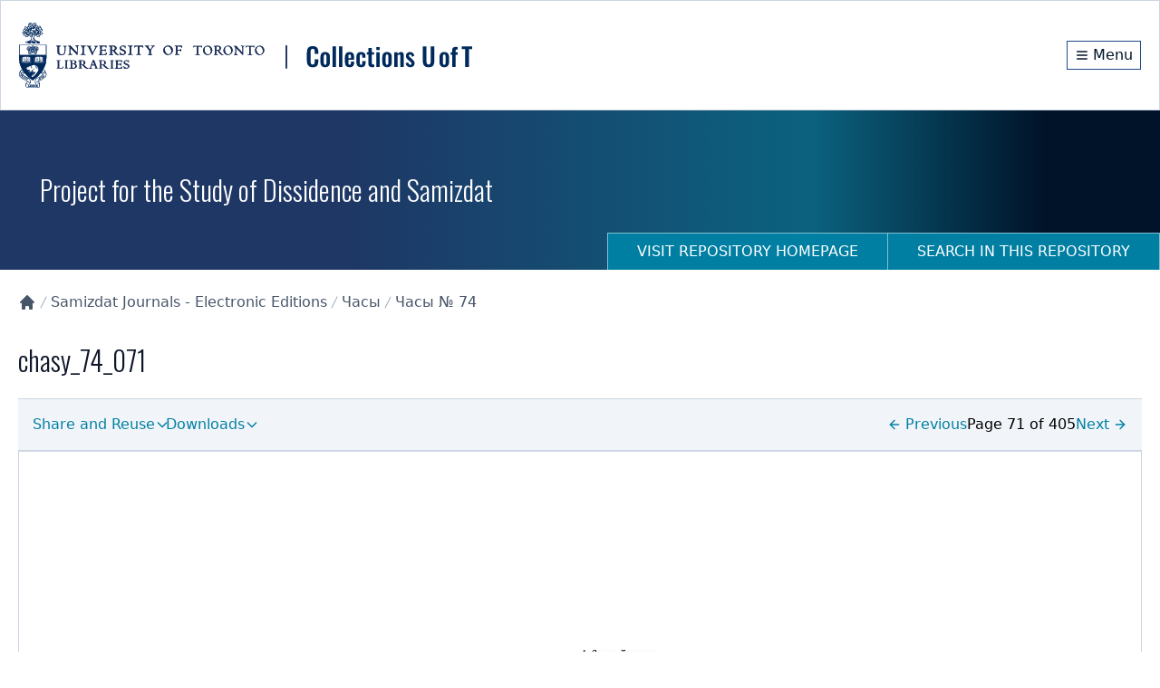

--- FILE ---
content_type: text/html; charset=utf-8
request_url: https://collections.library.utoronto.ca/view/samizdat%3Achasy_74_071
body_size: 9836
content:
<!DOCTYPE html><html lang="en" class="scroll-smooth"><head><meta charSet="utf-8"/><meta name="viewport" content="width=device-width, initial-scale=1"/><link rel="preload" as="image" href="/logo.svg" fetchPriority="high"/><link rel="stylesheet" href="/_next/static/css/b88c4a344b63c5ab.css" data-precedence="next"/><link rel="preload" as="script" fetchPriority="low" href="/_next/static/chunks/webpack-3fd8b8c4cffb5a9c.js"/><script src="/_next/static/chunks/fd9d1056-78c4d26cb2ba87cc.js" async=""></script><script src="/_next/static/chunks/2117-5591c0a719f5f202.js" async=""></script><script src="/_next/static/chunks/main-app-31c7029f623b0a9f.js" async=""></script><script src="/_next/static/chunks/app/view/%5Bpid%5D/error-d7646633fafe2143.js" async=""></script><script src="/_next/static/chunks/0e762574-f560cd1813f99766.js" async=""></script><script src="/_next/static/chunks/66ec4792-6f1be6d8f71c9a2f.js" async=""></script><script src="/_next/static/chunks/ee560e2c-b1a79d1a609a5da8.js" async=""></script><script src="/_next/static/chunks/fca4dd8b-927e5ca738b2ef4b.js" async=""></script><script src="/_next/static/chunks/5e22fd23-a4fbf0f72aabb054.js" async=""></script><script src="/_next/static/chunks/7648-912df05ec44ad799.js" async=""></script><script src="/_next/static/chunks/8295-a66994a818b3c76f.js" async=""></script><script src="/_next/static/chunks/9126-afd08ac1b9d640f0.js" async=""></script><script src="/_next/static/chunks/8003-28594fbfb4489a54.js" async=""></script><script src="/_next/static/chunks/8662-33fc1b23067f4399.js" async=""></script><script src="/_next/static/chunks/app/layout-d71636679ab862cd.js" async=""></script><script src="/_next/static/chunks/app/error-01e1ca76d72d4ba6.js" async=""></script><script src="/_next/static/chunks/c16f53c3-a34253f95b4b9e4a.js" async=""></script><script src="/_next/static/chunks/3d47b92a-4a6cb3bc54bac42e.js" async=""></script><script src="/_next/static/chunks/329-bb7cc2b8ff7ed4c7.js" async=""></script><script src="/_next/static/chunks/3547-61e0cbf55f9d142f.js" async=""></script><script src="/_next/static/chunks/7224-45dc96dd99296463.js" async=""></script><script src="/_next/static/chunks/8916-276b7ce64ea544f3.js" async=""></script><script src="/_next/static/chunks/app/view/%5Bpid%5D/page-29588487a985941c.js" async=""></script><script src="/_next/static/chunks/app/loading-4642deded1fa9ea4.js" async=""></script><link rel="preload" href="https://www.googletagmanager.com/gtag/js?id=G-9LB3HETPJ4" as="script"/><title>chasy_74_071 | Collections U of T</title><meta name="description" content="Digital image, manuscripts, journal and papers collections developed at the University of Toronto."/><meta name="citation_type" content="Dataset"/><meta name="citation_title" content="chasy_74_071"/><meta name="citation_public_url" content="https://collections.library.utoronto.ca/view/samizdat:chasy_74_071"/><meta name="citation_identifier" content="samizdat:chasy_74_071"/><meta name="citation_technical_report_institution" content="Collections U of T"/><link rel="icon" href="/favicon.ico" type="image/x-icon" sizes="16x16"/><link rel="icon" href="/favicon.ico"/><meta name="next-size-adjust"/><script src="/_next/static/chunks/polyfills-42372ed130431b0a.js" noModule=""></script></head><body class="__variable_10f679 __variable_f493cb text-base"><a href="#maincontent" id="skip-nav" class="sr-only focus:not-sr-only">Skip to main content</a><div class="flex min-h-screen flex-col"><!--$--><div class="border-b-1 z-10 w-full border border-gray-300 bg-white shadow-sm"><div class="py-6"><div class="container mx-auto px-5 flex flex-col items-center justify-between md:flex-row"><div class="md:max-w-[80%]"><img alt="University of Toronto logo" fetchPriority="high" width="500" height="116" decoding="async" data-nimg="1" class="block cursor-pointer" style="color:transparent" src="/logo.svg"/></div><div class="flex flex-row items-center"><div class="flex h-8 items-center justify-center"><a class="m-0 flex h-full items-center justify-center border border-primary-800 px-2 py-1 text-primary-950 hover:bg-primary-950 hover:text-white" aria-label="Menu" href="#"><svg stroke="currentColor" fill="none" stroke-width="2" viewBox="0 0 24 24" aria-hidden="true" class="mr-1 h-4 w-4 flex-shrink-0" height="1em" width="1em" xmlns="http://www.w3.org/2000/svg"><path stroke-linecap="round" stroke-linejoin="round" d="M4 6h16M4 12h16M4 18h16"></path></svg><span class="hidden align-middle sm:inline">Menu</span></a></div></div></div></div></div><!--/$--><div class="min-h-20 flex-grow overflow-auto"><!--$--><!--$--><div class="flex h-44 w-full flex-col md:flex md:justify-between  "><div class="container mx-auto px-5 flex h-full flex-col px-0"><div class="flex h-[70vh] flex-col items-center justify-center"><span style="display:inherit"><span style="background-color:#94a3b8;width:4px;height:35px;margin:2px;border-radius:2px;display:inline-block;animation:react-spinners-ScaleLoader-scale 1s 0.1s infinite cubic-bezier(0.2, 0.68, 0.18, 1.08);animation-fill-mode:both"></span><span style="background-color:#94a3b8;width:4px;height:35px;margin:2px;border-radius:2px;display:inline-block;animation:react-spinners-ScaleLoader-scale 1s 0.2s infinite cubic-bezier(0.2, 0.68, 0.18, 1.08);animation-fill-mode:both"></span><span style="background-color:#94a3b8;width:4px;height:35px;margin:2px;border-radius:2px;display:inline-block;animation:react-spinners-ScaleLoader-scale 1s 0.30000000000000004s infinite cubic-bezier(0.2, 0.68, 0.18, 1.08);animation-fill-mode:both"></span><span style="background-color:#94a3b8;width:4px;height:35px;margin:2px;border-radius:2px;display:inline-block;animation:react-spinners-ScaleLoader-scale 1s 0.4s infinite cubic-bezier(0.2, 0.68, 0.18, 1.08);animation-fill-mode:both"></span><span style="background-color:#94a3b8;width:4px;height:35px;margin:2px;border-radius:2px;display:inline-block;animation:react-spinners-ScaleLoader-scale 1s 0.5s infinite cubic-bezier(0.2, 0.68, 0.18, 1.08);animation-fill-mode:both"></span></span></div></div></div><!--/$--><main id="maincontent" class="container mx-auto h-full px-5 pb-20 undefined"><!--$--><div class="text py-6 lg:flex lg:justify-between"><div class="items-centers flex-grow lg:flex lg:flex-row"><nav class="" aria-label="Breadcrumb"><ol role="list"><li class="inline-block"><a class="text-gray-600 hover:text-gray-900" href="/"><svg stroke="currentColor" fill="currentColor" stroke-width="0" viewBox="0 0 20 20" aria-hidden="true" class="h-5 w-5 flex-shrink-0" height="1em" width="1em" xmlns="http://www.w3.org/2000/svg"><path d="M10.707 2.293a1 1 0 00-1.414 0l-7 7a1 1 0 001.414 1.414L4 10.414V17a1 1 0 001 1h2a1 1 0 001-1v-2a1 1 0 011-1h2a1 1 0 011 1v2a1 1 0 001 1h2a1 1 0 001-1v-6.586l.293.293a1 1 0 001.414-1.414l-7-7z"></path></svg><span class="sr-only">Collections U of T Homepage</span></a></li><li class="inline-block"><div class="flex items-center"><svg class="h-5 w-4 flex-shrink-0 text-gray-400" fill="currentColor" viewBox="0 0 20 20" aria-hidden="true"><path d="M5.555 17.776l8-16 .894.448-8 16-.894-.448z"></path></svg><a href="/view/samizdat:root" class="text-gray-600 hover:text-gray-900">Samizdat Journals - Electronic Editions</a></div></li><li class="inline-block"><div class="flex items-center"><svg class="h-5 w-4 flex-shrink-0 text-gray-400" fill="currentColor" viewBox="0 0 20 20" aria-hidden="true"><path d="M5.555 17.776l8-16 .894.448-8 16-.894-.448z"></path></svg><a href="/view/samizdat:chasy" class="text-gray-600 hover:text-gray-900">Часы</a></div></li><li class="inline-block"><div class="flex items-center"><svg class="h-5 w-4 flex-shrink-0 text-gray-400" fill="currentColor" viewBox="0 0 20 20" aria-hidden="true"><path d="M5.555 17.776l8-16 .894.448-8 16-.894-.448z"></path></svg><a href="/view/samizdat:chasy_74" class="text-gray-600 hover:text-gray-900">Часы № 74</a></div></li></ol></nav></div></div><!--/$--><div class="flex gap-4"><h2 class="h1">chasy_74_071</h2></div><div class="flex flex-col"><div class="lg:hidden"><label for="tabs" class="sr-only">Select a menu</label><div class="flex gap-2 py-1"></div></div><div><nav class="hidden flex-col border-b border-t bg-gray-100 px-4 lg:flex lg:flex-row lg:justify-between" aria-label="Tabs"><div class="flex grow flex-row items-center gap-4"></div><div class="w-92"><div class="flex h-full w-full items-center gap-4 py-2"><div class="flex items-center justify-center"><a class="block h-full justify-center" aria-label="Go to previous page" href="/view/samizdat:chasy_74_070"><svg stroke="currentColor" fill="none" stroke-width="2" viewBox="0 0 24 24" stroke-linecap="round" stroke-linejoin="round" class="mr-1 inline-block" height="1em" width="1em" xmlns="http://www.w3.org/2000/svg"><line x1="19" y1="12" x2="5" y2="12"></line><polyline points="12 19 5 12 12 5"></polyline></svg>Previous</a></div><div class="flex items-center justify-center">Page 71 of 405</div><div class="flex items-center justify-center"><a class="block text-center" aria-label="Go to next page" href="/view/samizdat:chasy_74_072">Next<svg stroke="currentColor" fill="none" stroke-width="2" viewBox="0 0 24 24" stroke-linecap="round" stroke-linejoin="round" class="ml-1 inline-block" height="1em" width="1em" xmlns="http://www.w3.org/2000/svg"><line x1="5" y1="12" x2="19" y2="12"></line><polyline points="12 5 19 12 12 19"></polyline></svg></a></div></div></div></nav></div><div class="z-10 bg-white "><div class="z-50 m-auto mb-5 flex h-[50vh] w-full justify-center border transition-all duration-500 ease-in-out lg:h-[600px] "><iframe class="z-10 h-full max-h-full w-full max-w-full" title="Image Viewer" src="/viewer/openseadragon/index.html?id=https://iiif.library.utoronto.ca/image/v2/samizdat:chasy_74_071&amp;width=1496&amp;height=2244"></iframe></div></div><section id="rights" class="py-6"><h2>Rights Information</h2><div>For rights and reproduction information please contact<!-- --> <a href="mailto:digitalinitiatives@library.utoronto.ca" aria-label="Send an email to inquire about rights and reproduction information" title="Send email">digitalinitiatives@library.utoronto.ca</a></div></section></div></main><!--/$--></div><footer class="bg-primary-950 text-white"><div class="container mx-auto px-5 undefined"><div class="w-full py-8 md:flex md:justify-between"><div><span>© <!-- -->2026<!-- --> <a class="text-white hover:text-accent-200 hover:underline" href="/">Collections U of T</a>. All Rights Reserved.</span><span class="pl-2 text-gray-400">(v<!-- -->1.6.6<!-- -->)</span><div class="mt-6"><a href="https://library.utoronto.ca/"><img alt="University of Toronto Libraries" loading="lazy" width="320" height="72" decoding="async" data-nimg="1" style="color:transparent" srcSet="/_next/image?url=%2F_next%2Fstatic%2Fmedia%2Futl-logo-white.27d74dcf.png&amp;w=384&amp;q=75 1x, /_next/image?url=%2F_next%2Fstatic%2Fmedia%2Futl-logo-white.27d74dcf.png&amp;w=640&amp;q=75 2x" src="/_next/image?url=%2F_next%2Fstatic%2Fmedia%2Futl-logo-white.27d74dcf.png&amp;w=640&amp;q=75"/></a></div></div><div class="relative"><div class="mt-6 flex flex-row items-center gap-10 sm:mt-0"><ul class="flex flex-wrap items-center"><li><a class="text-white hover:text-accent-200 hover:underline" href="https://library.utoronto.ca/use/service/online-accessibility-and-university-toronto-libraries">Web Accessibility</a></li><li class="pl-3"><a href="#" class="cursor-pointer text-white hover:text-accent-200 hover:underline">Contact Us</a></li></ul></div></div></div></div></footer><div class="fixed bottom-4 right-4"><button class="hidden" aria-label="Scroll to top" role="button"><svg stroke="currentColor" fill="currentColor" stroke-width="0" viewBox="0 0 16 16" class="h-5 w-5 flex-shrink-0" height="1em" width="1em" xmlns="http://www.w3.org/2000/svg"><path fill-rule="evenodd" d="M8 15a.5.5 0 0 0 .5-.5V2.707l3.146 3.147a.5.5 0 0 0 .708-.708l-4-4a.5.5 0 0 0-.708 0l-4 4a.5.5 0 1 0 .708.708L7.5 2.707V14.5a.5.5 0 0 0 .5.5z"></path></svg></button></div></div><script src="/_next/static/chunks/webpack-3fd8b8c4cffb5a9c.js" async=""></script><script>(self.__next_f=self.__next_f||[]).push([0]);self.__next_f.push([2,null])</script><script>self.__next_f.push([1,"1:HL[\"/_next/static/media/20fa9e43c8ae3a51-s.p.woff2\",\"font\",{\"crossOrigin\":\"\",\"type\":\"font/woff2\"}]\n2:HL[\"/_next/static/media/c4a2ca76cbcd952a-s.p.woff2\",\"font\",{\"crossOrigin\":\"\",\"type\":\"font/woff2\"}]\n3:HL[\"/_next/static/css/b88c4a344b63c5ab.css\",\"style\"]\n"])</script><script>self.__next_f.push([1,"4:I[2846,[],\"\"]\n7:I[4707,[],\"\"]\n9:I[6259,[\"7893\",\"static/chunks/app/view/%5Bpid%5D/error-d7646633fafe2143.js\"],\"default\"]\na:I[6423,[],\"\"]\nb:I[9386,[\"1779\",\"static/chunks/0e762574-f560cd1813f99766.js\",\"8422\",\"static/chunks/66ec4792-6f1be6d8f71c9a2f.js\",\"9956\",\"static/chunks/ee560e2c-b1a79d1a609a5da8.js\",\"2376\",\"static/chunks/fca4dd8b-927e5ca738b2ef4b.js\",\"5452\",\"static/chunks/5e22fd23-a4fbf0f72aabb054.js\",\"7648\",\"static/chunks/7648-912df05ec44ad799.js\",\"8295\",\"static/chunks/8295-a66994a818b3c76f.js\",\"9126\",\"static/chunks/9126-afd08ac1b9d640f0.js\",\"8003\",\"static/chunks/8003-28594fbfb4489a54.js\",\"8662\",\"static/chunks/8662-33fc1b23067f4399.js\",\"3185\",\"static/chunks/app/layout-d71636679ab862cd.js\"],\"default\"]\nc:I[7042,[\"1779\",\"static/chunks/0e762574-f560cd1813f99766.js\",\"8422\",\"static/chunks/66ec4792-6f1be6d8f71c9a2f.js\",\"9956\",\"static/chunks/ee560e2c-b1a79d1a609a5da8.js\",\"2376\",\"static/chunks/fca4dd8b-927e5ca738b2ef4b.js\",\"5452\",\"static/chunks/5e22fd23-a4fbf0f72aabb054.js\",\"7648\",\"static/chunks/7648-912df05ec44ad799.js\",\"8295\",\"static/chunks/8295-a66994a818b3c76f.js\",\"9126\",\"static/chunks/9126-afd08ac1b9d640f0.js\",\"8003\",\"static/chunks/8003-28594fbfb4489a54.js\",\"8662\",\"static/chunks/8662-33fc1b23067f4399.js\",\"3185\",\"static/chunks/app/layout-d71636679ab862cd.js\"],\"default\"]\nd:I[3632,[\"1779\",\"static/chunks/0e762574-f560cd1813f99766.js\",\"8422\",\"static/chunks/66ec4792-6f1be6d8f71c9a2f.js\",\"9956\",\"static/chunks/ee560e2c-b1a79d1a609a5da8.js\",\"2376\",\"static/chunks/fca4dd8b-927e5ca738b2ef4b.js\",\"5452\",\"static/chunks/5e22fd23-a4fbf0f72aabb054.js\",\"7648\",\"static/chunks/7648-912df05ec44ad799.js\",\"8295\",\"static/chunks/8295-a66994a818b3c76f.js\",\"9126\",\"static/chunks/9126-afd08ac1b9d640f0.js\",\"8003\",\"static/chunks/8003-28594fbfb4489a54.js\",\"8662\",\"static/chunks/8662-33fc1b23067f4399.js\",\"3185\",\"static/chunks/app/layout-d71636679ab862cd.js\"],\"default\"]\ne:I[9769,[\"1779\",\"static/chunks/0e762574-f560cd1813f99766.js\",\"8422\",\"static/chunks/66ec4792-6f1be6d8f71c9a2f.js\",\"9956\",\"static/chunks/ee560e2c-b1a79d1a609a5da8.js\",\"2376\",\"static/c"])</script><script>self.__next_f.push([1,"hunks/fca4dd8b-927e5ca738b2ef4b.js\",\"5452\",\"static/chunks/5e22fd23-a4fbf0f72aabb054.js\",\"7648\",\"static/chunks/7648-912df05ec44ad799.js\",\"8295\",\"static/chunks/8295-a66994a818b3c76f.js\",\"9126\",\"static/chunks/9126-afd08ac1b9d640f0.js\",\"8003\",\"static/chunks/8003-28594fbfb4489a54.js\",\"8662\",\"static/chunks/8662-33fc1b23067f4399.js\",\"3185\",\"static/chunks/app/layout-d71636679ab862cd.js\"],\"default\"]\nf:\"$Sreact.suspense\"\n10:I[5102,[\"1779\",\"static/chunks/0e762574-f560cd1813f99766.js\",\"8422\",\"static/chunks/66ec4792-6f1be6d8f71c9a2f.js\",\"9956\",\"static/chunks/ee560e2c-b1a79d1a609a5da8.js\",\"2376\",\"static/chunks/fca4dd8b-927e5ca738b2ef4b.js\",\"5452\",\"static/chunks/5e22fd23-a4fbf0f72aabb054.js\",\"7648\",\"static/chunks/7648-912df05ec44ad799.js\",\"8295\",\"static/chunks/8295-a66994a818b3c76f.js\",\"9126\",\"static/chunks/9126-afd08ac1b9d640f0.js\",\"8003\",\"static/chunks/8003-28594fbfb4489a54.js\",\"8662\",\"static/chunks/8662-33fc1b23067f4399.js\",\"3185\",\"static/chunks/app/layout-d71636679ab862cd.js\"],\"default\"]\n11:I[3914,[\"1779\",\"static/chunks/0e762574-f560cd1813f99766.js\",\"8422\",\"static/chunks/66ec4792-6f1be6d8f71c9a2f.js\",\"9956\",\"static/chunks/ee560e2c-b1a79d1a609a5da8.js\",\"2376\",\"static/chunks/fca4dd8b-927e5ca738b2ef4b.js\",\"5452\",\"static/chunks/5e22fd23-a4fbf0f72aabb054.js\",\"7648\",\"static/chunks/7648-912df05ec44ad799.js\",\"8295\",\"static/chunks/8295-a66994a818b3c76f.js\",\"9126\",\"static/chunks/9126-afd08ac1b9d640f0.js\",\"8003\",\"static/chunks/8003-28594fbfb4489a54.js\",\"8662\",\"static/chunks/8662-33fc1b23067f4399.js\",\"3185\",\"static/chunks/app/layout-d71636679ab862cd.js\"],\"default\"]\n12:I[2003,[\"1779\",\"static/chunks/0e762574-f560cd1813f99766.js\",\"8422\",\"static/chunks/66ec4792-6f1be6d8f71c9a2f.js\",\"9956\",\"static/chunks/ee560e2c-b1a79d1a609a5da8.js\",\"2376\",\"static/chunks/fca4dd8b-927e5ca738b2ef4b.js\",\"5452\",\"static/chunks/5e22fd23-a4fbf0f72aabb054.js\",\"7648\",\"static/chunks/7648-912df05ec44ad799.js\",\"8295\",\"static/chunks/8295-a66994a818b3c76f.js\",\"9126\",\"static/chunks/9126-afd08ac1b9d640f0.js\",\"8003\",\"static/chunks/8003-28594fbfb4489a54.js\",\"8662\",\"static/c"])</script><script>self.__next_f.push([1,"hunks/8662-33fc1b23067f4399.js\",\"3185\",\"static/chunks/app/layout-d71636679ab862cd.js\"],\"NavigationHistoryProvider\"]\n13:I[1251,[\"1779\",\"static/chunks/0e762574-f560cd1813f99766.js\",\"8422\",\"static/chunks/66ec4792-6f1be6d8f71c9a2f.js\",\"9956\",\"static/chunks/ee560e2c-b1a79d1a609a5da8.js\",\"2376\",\"static/chunks/fca4dd8b-927e5ca738b2ef4b.js\",\"5452\",\"static/chunks/5e22fd23-a4fbf0f72aabb054.js\",\"7648\",\"static/chunks/7648-912df05ec44ad799.js\",\"8295\",\"static/chunks/8295-a66994a818b3c76f.js\",\"9126\",\"static/chunks/9126-afd08ac1b9d640f0.js\",\"8003\",\"static/chunks/8003-28594fbfb4489a54.js\",\"8662\",\"static/chunks/8662-33fc1b23067f4399.js\",\"3185\",\"static/chunks/app/layout-d71636679ab862cd.js\"],\"default\"]\n14:I[376,[\"7601\",\"static/chunks/app/error-01e1ca76d72d4ba6.js\"],\"default\"]\n15:I[1684,[\"1779\",\"static/chunks/0e762574-f560cd1813f99766.js\",\"8422\",\"static/chunks/66ec4792-6f1be6d8f71c9a2f.js\",\"9956\",\"static/chunks/ee560e2c-b1a79d1a609a5da8.js\",\"5501\",\"static/chunks/c16f53c3-a34253f95b4b9e4a.js\",\"614\",\"static/chunks/3d47b92a-4a6cb3bc54bac42e.js\",\"7648\",\"static/chunks/7648-912df05ec44ad799.js\",\"8295\",\"static/chunks/8295-a66994a818b3c76f.js\",\"329\",\"static/chunks/329-bb7cc2b8ff7ed4c7.js\",\"3547\",\"static/chunks/3547-61e0cbf55f9d142f.js\",\"8003\",\"static/chunks/8003-28594fbfb4489a54.js\",\"7224\",\"static/chunks/7224-45dc96dd99296463.js\",\"8916\",\"static/chunks/8916-276b7ce64ea544f3.js\",\"732\",\"static/chunks/app/view/%5Bpid%5D/page-29588487a985941c.js\"],\"default\"]\n16:I[8443,[\"1779\",\"static/chunks/0e762574-f560cd1813f99766.js\",\"8422\",\"static/chunks/66ec4792-6f1be6d8f71c9a2f.js\",\"9956\",\"static/chunks/ee560e2c-b1a79d1a609a5da8.js\",\"5501\",\"static/chunks/c16f53c3-a34253f95b4b9e4a.js\",\"614\",\"static/chunks/3d47b92a-4a6cb3bc54bac42e.js\",\"7648\",\"static/chunks/7648-912df05ec44ad799.js\",\"8295\",\"static/chunks/8295-a66994a818b3c76f.js\",\"329\",\"static/chunks/329-bb7cc2b8ff7ed4c7.js\",\"3547\",\"static/chunks/3547-61e0cbf55f9d142f.js\",\"8003\",\"static/chunks/8003-28594fbfb4489a54.js\",\"7224\",\"static/chunks/7224-45dc96dd99296463.js\",\"8916\",\"static/chunks/8916-276b7ce64ea544f"])</script><script>self.__next_f.push([1,"3.js\",\"732\",\"static/chunks/app/view/%5Bpid%5D/page-29588487a985941c.js\"],\"default\"]\n17:I[9704,[\"1779\",\"static/chunks/0e762574-f560cd1813f99766.js\",\"8422\",\"static/chunks/66ec4792-6f1be6d8f71c9a2f.js\",\"9956\",\"static/chunks/ee560e2c-b1a79d1a609a5da8.js\",\"2376\",\"static/chunks/fca4dd8b-927e5ca738b2ef4b.js\",\"5452\",\"static/chunks/5e22fd23-a4fbf0f72aabb054.js\",\"7648\",\"static/chunks/7648-912df05ec44ad799.js\",\"8295\",\"static/chunks/8295-a66994a818b3c76f.js\",\"9126\",\"static/chunks/9126-afd08ac1b9d640f0.js\",\"8003\",\"static/chunks/8003-28594fbfb4489a54.js\",\"8662\",\"static/chunks/8662-33fc1b23067f4399.js\",\"3185\",\"static/chunks/app/layout-d71636679ab862cd.js\"],\"default\"]\n18:I[6527,[\"1779\",\"static/chunks/0e762574-f560cd1813f99766.js\",\"8422\",\"static/chunks/66ec4792-6f1be6d8f71c9a2f.js\",\"9956\",\"static/chunks/ee560e2c-b1a79d1a609a5da8.js\",\"2376\",\"static/chunks/fca4dd8b-927e5ca738b2ef4b.js\",\"5452\",\"static/chunks/5e22fd23-a4fbf0f72aabb054.js\",\"7648\",\"static/chunks/7648-912df05ec44ad799.js\",\"8295\",\"static/chunks/8295-a66994a818b3c76f.js\",\"9126\",\"static/chunks/9126-afd08ac1b9d640f0.js\",\"8003\",\"static/chunks/8003-28594fbfb4489a54.js\",\"8662\",\"static/chunks/8662-33fc1b23067f4399.js\",\"3185\",\"static/chunks/app/layout-d71636679ab862cd.js\"],\"default\"]\n19:I[8003,[\"1779\",\"static/chunks/0e762574-f560cd1813f99766.js\",\"8422\",\"static/chunks/66ec4792-6f1be6d8f71c9a2f.js\",\"9956\",\"static/chunks/ee560e2c-b1a79d1a609a5da8.js\",\"5501\",\"static/chunks/c16f53c3-a34253f95b4b9e4a.js\",\"614\",\"static/chunks/3d47b92a-4a6cb3bc54bac42e.js\",\"7648\",\"static/chunks/7648-912df05ec44ad799.js\",\"8295\",\"static/chunks/8295-a66994a818b3c76f.js\",\"329\",\"static/chunks/329-bb7cc2b8ff7ed4c7.js\",\"3547\",\"static/chunks/3547-61e0cbf55f9d142f.js\",\"8003\",\"static/chunks/8003-28594fbfb4489a54.js\",\"7224\",\"static/chunks/7224-45dc96dd99296463.js\",\"8916\",\"static/chunks/8916-276b7ce64ea544f3.js\",\"732\",\"static/chunks/app/view/%5Bpid%5D/page-29588487a985941c.js\"],\"\"]\n1a:I[4067,[\"8555\",\"static/chunks/app/loading-4642deded1fa9ea4.js\"],\"default\"]\n1c:I[1060,[],\"\"]\n8:[\"pid\",\"samizdat%3Achasy_74_071\",\"d\"]\n"])</script><script>self.__next_f.push([1,"1d:[]\n"])</script><script>self.__next_f.push([1,"0:[\"$\",\"$L4\",null,{\"buildId\":\"tRHXQRM0-BK0H_aGm6IGX\",\"assetPrefix\":\"\",\"urlParts\":[\"\",\"view\",\"samizdat%3Achasy_74_071\"],\"initialTree\":[\"\",{\"children\":[\"view\",{\"children\":[[\"pid\",\"samizdat%3Achasy_74_071\",\"d\"],{\"children\":[\"__PAGE__\",{}]}]}]},\"$undefined\",\"$undefined\",true],\"initialSeedData\":[\"\",{\"children\":[\"view\",{\"children\":[[\"pid\",\"samizdat%3Achasy_74_071\",\"d\"],{\"children\":[\"__PAGE__\",{},[[\"$L5\",\"$L6\",null],null],null]},[[null,[\"$\",\"$L7\",null,{\"parallelRouterKey\":\"children\",\"segmentPath\":[\"children\",\"view\",\"children\",\"$8\",\"children\"],\"error\":\"$9\",\"errorStyles\":[],\"errorScripts\":[],\"template\":[\"$\",\"$La\",null,{}],\"templateStyles\":\"$undefined\",\"templateScripts\":\"$undefined\",\"notFound\":\"$undefined\",\"notFoundStyles\":\"$undefined\"}]],null],null]},[null,[\"$\",\"$L7\",null,{\"parallelRouterKey\":\"children\",\"segmentPath\":[\"children\",\"view\",\"children\"],\"error\":\"$undefined\",\"errorStyles\":\"$undefined\",\"errorScripts\":\"$undefined\",\"template\":[\"$\",\"$La\",null,{}],\"templateStyles\":\"$undefined\",\"templateScripts\":\"$undefined\",\"notFound\":\"$undefined\",\"notFoundStyles\":\"$undefined\"}]],null]},[[[[\"$\",\"link\",\"0\",{\"rel\":\"stylesheet\",\"href\":\"/_next/static/css/b88c4a344b63c5ab.css\",\"precedence\":\"next\",\"crossOrigin\":\"$undefined\"}]],[\"$\",\"html\",null,{\"lang\":\"en\",\"className\":\"scroll-smooth\",\"children\":[[\"$\",\"body\",null,{\"className\":\"__variable_10f679 __variable_f493cb text-base\",\"children\":[[\"$\",\"a\",null,{\"href\":\"#maincontent\",\"id\":\"skip-nav\",\"className\":\"sr-only focus:not-sr-only\",\"children\":\"Skip to main content\"}],[\"$\",\"$Lb\",null,{\"children\":[[\"$\",\"$Lc\",null,{}],[\"$\",\"$Ld\",null,{}],[\"$\",\"$Le\",null,{}],[\"$\",\"$f\",null,{\"children\":[\"$\",\"$L10\",null,{}]}],[\"$\",\"$L11\",null,{}]]}],[\"$\",\"div\",null,{\"className\":\"flex min-h-screen flex-col\",\"children\":[[\"$\",\"$f\",null,{\"children\":[\"$\",\"$L12\",null,{\"children\":[\"$\",\"$L13\",null,{}]}]}],[\"$\",\"div\",null,{\"className\":\"min-h-20 flex-grow overflow-auto\",\"children\":[\"$\",\"$L7\",null,{\"parallelRouterKey\":\"children\",\"segmentPath\":[\"children\"],\"error\":\"$14\",\"errorStyles\":[],\"errorScripts\":[],\"template\":[\"$\",\"$La\",null,{}],\"templateStyles\":\"$undefined\",\"templateScripts\":\"$undefined\",\"notFound\":[\"$\",\"main\",null,{\"id\":\"maincontent\",\"className\":\"container mx-auto h-full px-5 pb-20 undefined\",\"children\":[\"$\",\"div\",null,{\"className\":\"mt-10 flex h-full w-full content-center\",\"children\":[\"$\",\"div\",null,{\"className\":\"m-auto\",\"children\":[[\"$\",\"$L15\",null,{\"title\":\"Page Not Found!\",\"element\":\"h1\"}],[\"$\",\"p\",null,{\"className\":\"mb-10 text-gray-500\",\"children\":\"The requested page cannot be located. Please check out our homepage for more information and resources.\"}],[\"$\",\"$L16\",null,{\"label\":\"Return to Homepage\",\"href\":\"/\",\"className\":\"mt-10\"}]]}]}]}],\"notFoundStyles\":[]}]}],[\"$\",\"$L17\",null,{}],[\"$\",\"$L18\",null,{}]]}]]}],[[\"$\",\"$L19\",null,{\"src\":\"https://www.googletagmanager.com/gtag/js?id=G-9LB3HETPJ4\",\"strategy\":\"afterInteractive\"}],[\"$\",\"$L19\",null,{\"id\":\"google-analytics\",\"strategy\":\"afterInteractive\",\"children\":\"\\n              window.dataLayer = window.dataLayer || [];\\n              function gtag(){window.dataLayer.push(arguments);}\\n              gtag('js', new Date());\\n              gtag('config', 'G-9LB3HETPJ4');\\n            \"}]]]}]],null],[[\"$\",\"div\",null,{\"className\":\"flex h-full w-full flex-col content-center items-center\",\"children\":[\"$\",\"$L1a\",null,{}]}],[],[]]],\"couldBeIntercepted\":false,\"initialHead\":[null,\"$L1b\"],\"globalErrorComponent\":\"$1c\",\"missingSlots\":\"$W1d\"}]\n"])</script><script>self.__next_f.push([1,"1e:I[2038,[\"1779\",\"static/chunks/0e762574-f560cd1813f99766.js\",\"8422\",\"static/chunks/66ec4792-6f1be6d8f71c9a2f.js\",\"9956\",\"static/chunks/ee560e2c-b1a79d1a609a5da8.js\",\"5501\",\"static/chunks/c16f53c3-a34253f95b4b9e4a.js\",\"614\",\"static/chunks/3d47b92a-4a6cb3bc54bac42e.js\",\"7648\",\"static/chunks/7648-912df05ec44ad799.js\",\"8295\",\"static/chunks/8295-a66994a818b3c76f.js\",\"329\",\"static/chunks/329-bb7cc2b8ff7ed4c7.js\",\"3547\",\"static/chunks/3547-61e0cbf55f9d142f.js\",\"8003\",\"static/chunks/8003-28594fbfb4489a54.js\",\"7224\",\"static/chunks/7224-45dc96dd99296463.js\",\"8916\",\"static/chunks/8916-276b7ce64ea544f3.js\",\"732\",\"static/chunks/app/view/%5Bpid%5D/page-29588487a985941c.js\"],\"default\"]\n20:I[1921,[\"1779\",\"static/chunks/0e762574-f560cd1813f99766.js\",\"8422\",\"static/chunks/66ec4792-6f1be6d8f71c9a2f.js\",\"9956\",\"static/chunks/ee560e2c-b1a79d1a609a5da8.js\",\"5501\",\"static/chunks/c16f53c3-a34253f95b4b9e4a.js\",\"614\",\"static/chunks/3d47b92a-4a6cb3bc54bac42e.js\",\"7648\",\"static/chunks/7648-912df05ec44ad799.js\",\"8295\",\"static/chunks/8295-a66994a818b3c76f.js\",\"329\",\"static/chunks/329-bb7cc2b8ff7ed4c7.js\",\"3547\",\"static/chunks/3547-61e0cbf55f9d142f.js\",\"8003\",\"static/chunks/8003-28594fbfb4489a54.js\",\"7224\",\"static/chunks/7224-45dc96dd99296463.js\",\"8916\",\"static/chunks/8916-276b7ce64ea544f3.js\",\"732\",\"static/chunks/app/view/%5Bpid%5D/page-29588487a985941c.js\"],\"default\"]\n6:[[\"$\",\"$L19\",null,{\"id\":\"json-ld\",\"type\":\"application/ld+json\",\"dangerouslySetInnerHTML\":{\"__html\":\"{\\\"@context\\\":\\\"https://schema.org\\\",\\\"@type\\\":\\\"CreativeWork\\\",\\\"name\\\":\\\"Collections U of T\\\"}\"}}],[\"$\",\"$f\",null,{\"fallback\":[\"$\",\"div\",null,{\"className\":\"h-24 lg:h-44\",\"children\":\"Loading...\"}],\"children\":[\"$\",\"$L1e\",null,{\"label\":\"Project for the Study of Dissidence and Samizdat\",\"id\":\"samizdat\",\"searchPath\":\"/search/samizdat\"}]}],[\"$\",\"main\",null,{\"id\":\"maincontent\",\"className\":\"container mx-auto h-full px-5 pb-20 undefined\",\"children\":[[\"$\",\"$f\",null,{\"fallback\":[\"$\",\"div\",null,{\"className\":\"py-6 text-sm text-gray-500\",\"children\":\"Loading...\"}],\"children\":\"$L1f\"}],[\"$\""])</script><script>self.__next_f.push([1,",\"div\",null,{\"className\":\"flex gap-4\",\"children\":[\"$\",\"h2\",null,{\"className\":\"h1\",\"children\":\"chasy_74_071\"}]}],null,[\"$\",\"$L20\",null,{\"data\":{\"pid\":\"samizdat:chasy_74_071\",\"type\":\"PAGE\",\"title\":[{\"lang\":\"none\",\"title\":[\"chasy_74_071\"]}],\"metadataDisplay\":{\"pid\":\"samizdat:chasy_74_071\",\"type\":null,\"metadata\":[{\"label\":\"Title\",\"value\":[{\"lang\":\"none\",\"value\":[\"chasy_74_071\"]}]}],\"membersLength\":0},\"files\":{\"tn\":{\"fileId\":\"483203fd-fdd6-4db9-8ceb-949ebac77518\",\"format\":\"image/jpeg\",\"fileName\":\"TN.jpg\",\"size\":10520,\"width\":133,\"height\":200},\"jp2\":{\"fileId\":\"95a752e9-b925-4610-9e32-fb7ee70bab4e\",\"format\":\"image/jp2\",\"fileName\":\"JP2.jp2\",\"size\":11356,\"width\":1496,\"height\":2244},\"jpg\":{\"fileId\":\"48c479d2-1313-4957-870e-518aa9a8c2f3\",\"format\":\"image/jpeg\",\"fileName\":\"JPG.jpg\",\"size\":12891,\"width\":533,\"height\":800}},\"breadcrumbs\":[{\"name\":\"Samizdat Journals - Electronic Editions\",\"href\":\"/view/samizdat:root\",\"current\":false},{\"name\":\"Часы\",\"href\":\"/view/samizdat:chasy\",\"current\":false},{\"name\":\"Часы № 74\",\"href\":\"/view/samizdat:chasy_74\",\"current\":false}],\"memberOf\":[\"samizdat:chasy_74\"],\"text\":null,\"pagination\":{\"previous\":\"samizdat:chasy_74_070\",\"next\":\"samizdat:chasy_74_072\",\"currentIndex\":70,\"pageCount\":405},\"contentBlock\":null,\"repositories\":[\"SAMIZDAT\"]}}],null]}]]\n"])</script><script>self.__next_f.push([1,"21:I[2972,[\"1779\",\"static/chunks/0e762574-f560cd1813f99766.js\",\"8422\",\"static/chunks/66ec4792-6f1be6d8f71c9a2f.js\",\"9956\",\"static/chunks/ee560e2c-b1a79d1a609a5da8.js\",\"5501\",\"static/chunks/c16f53c3-a34253f95b4b9e4a.js\",\"614\",\"static/chunks/3d47b92a-4a6cb3bc54bac42e.js\",\"7648\",\"static/chunks/7648-912df05ec44ad799.js\",\"8295\",\"static/chunks/8295-a66994a818b3c76f.js\",\"329\",\"static/chunks/329-bb7cc2b8ff7ed4c7.js\",\"3547\",\"static/chunks/3547-61e0cbf55f9d142f.js\",\"8003\",\"static/chunks/8003-28594fbfb4489a54.js\",\"7224\",\"static/chunks/7224-45dc96dd99296463.js\",\"8916\",\"static/chunks/8916-276b7ce64ea544f3.js\",\"732\",\"static/chunks/app/view/%5Bpid%5D/page-29588487a985941c.js\"],\"\"]\n"])</script><script>self.__next_f.push([1,"1f:[\"$\",\"div\",null,{\"className\":\"text py-6 lg:flex lg:justify-between\",\"children\":[\"$\",\"div\",null,{\"className\":\"items-centers flex-grow lg:flex lg:flex-row\",\"children\":[\"$\",\"nav\",null,{\"className\":\"\",\"aria-label\":\"Breadcrumb\",\"children\":[\"$\",\"ol\",null,{\"role\":\"list\",\"children\":[[\"$\",\"li\",\"homelink\",{\"className\":\"inline-block\",\"children\":[\"$\",\"$L21\",null,{\"href\":\"/\",\"className\":\"text-gray-600 hover:text-gray-900\",\"children\":[[\"$\",\"svg\",null,{\"stroke\":\"currentColor\",\"fill\":\"currentColor\",\"strokeWidth\":\"0\",\"viewBox\":\"0 0 20 20\",\"aria-hidden\":\"true\",\"className\":\"h-5 w-5 flex-shrink-0\",\"children\":[\"$undefined\",[[\"$\",\"path\",\"0\",{\"d\":\"M10.707 2.293a1 1 0 00-1.414 0l-7 7a1 1 0 001.414 1.414L4 10.414V17a1 1 0 001 1h2a1 1 0 001-1v-2a1 1 0 011-1h2a1 1 0 011 1v2a1 1 0 001 1h2a1 1 0 001-1v-6.586l.293.293a1 1 0 001.414-1.414l-7-7z\",\"children\":[]}]]],\"style\":{\"color\":\"$undefined\"},\"height\":\"1em\",\"width\":\"1em\",\"xmlns\":\"http://www.w3.org/2000/svg\"}],[\"$\",\"span\",null,{\"className\":\"sr-only\",\"children\":\"Collections U of T Homepage\"}]]}]}],[[\"$\",\"li\",\"/view/samizdat:root\",{\"className\":\"inline-block\",\"children\":[\"$\",\"div\",\"/view/samizdat:root\",{\"className\":\"flex items-center\",\"children\":[[\"$\",\"svg\",null,{\"className\":\"h-5 w-4 flex-shrink-0 text-gray-400\",\"fill\":\"currentColor\",\"viewBox\":\"0 0 20 20\",\"aria-hidden\":\"true\",\"children\":[\"$\",\"path\",null,{\"d\":\"M5.555 17.776l8-16 .894.448-8 16-.894-.448z\"}]}],[\"$\",\"a\",null,{\"href\":\"/view/samizdat:root\",\"className\":\"text-gray-600 hover:text-gray-900\",\"aria-current\":\"$undefined\",\"children\":\"Samizdat Journals - Electronic Editions\"}]]}]}],[\"$\",\"li\",\"/view/samizdat:chasy\",{\"className\":\"inline-block\",\"children\":[\"$\",\"div\",\"/view/samizdat:chasy\",{\"className\":\"flex items-center\",\"children\":[[\"$\",\"svg\",null,{\"className\":\"h-5 w-4 flex-shrink-0 text-gray-400\",\"fill\":\"currentColor\",\"viewBox\":\"0 0 20 20\",\"aria-hidden\":\"true\",\"children\":[\"$\",\"path\",null,{\"d\":\"M5.555 17.776l8-16 .894.448-8 16-.894-.448z\"}]}],[\"$\",\"a\",null,{\"href\":\"/view/samizdat:chasy\",\"className\":\"text-gray-600 hover:text-gray-900\",\"aria-current\":\"$undefined\",\"children\":\"Часы\"}]]}]}],[\"$\",\"li\",\"/view/samizdat:chasy_74\",{\"className\":\"inline-block\",\"children\":[\"$\",\"div\",\"/view/samizdat:chasy_74\",{\"className\":\"flex items-center\",\"children\":[[\"$\",\"svg\",null,{\"className\":\"h-5 w-4 flex-shrink-0 text-gray-400\",\"fill\":\"currentColor\",\"viewBox\":\"0 0 20 20\",\"aria-hidden\":\"true\",\"children\":[\"$\",\"path\",null,{\"d\":\"M5.555 17.776l8-16 .894.448-8 16-.894-.448z\"}]}],[\"$\",\"a\",null,{\"href\":\"/view/samizdat:chasy_74\",\"className\":\"text-gray-600 hover:text-gray-900\",\"aria-current\":\"$undefined\",\"children\":\"Часы № 74\"}]]}]}]]]}]}]}]}]\n"])</script><script>self.__next_f.push([1,"1b:[[\"$\",\"meta\",\"0\",{\"name\":\"viewport\",\"content\":\"width=device-width, initial-scale=1\"}],[\"$\",\"meta\",\"1\",{\"charSet\":\"utf-8\"}],[\"$\",\"title\",\"2\",{\"children\":\"chasy_74_071 | Collections U of T\"}],[\"$\",\"meta\",\"3\",{\"name\":\"description\",\"content\":\"Digital image, manuscripts, journal and papers collections developed at the University of Toronto.\"}],[\"$\",\"meta\",\"4\",{\"name\":\"citation_type\",\"content\":\"Dataset\"}],[\"$\",\"meta\",\"5\",{\"name\":\"citation_title\",\"content\":\"chasy_74_071\"}],[\"$\",\"meta\",\"6\",{\"name\":\"citation_public_url\",\"content\":\"https://collections.library.utoronto.ca/view/samizdat:chasy_74_071\"}],[\"$\",\"meta\",\"7\",{\"name\":\"citation_identifier\",\"content\":\"samizdat:chasy_74_071\"}],[\"$\",\"meta\",\"8\",{\"name\":\"citation_technical_report_institution\",\"content\":\"Collections U of T\"}],[\"$\",\"link\",\"9\",{\"rel\":\"icon\",\"href\":\"/favicon.ico\",\"type\":\"image/x-icon\",\"sizes\":\"16x16\"}],[\"$\",\"link\",\"10\",{\"rel\":\"icon\",\"href\":\"/favicon.ico\"}],[\"$\",\"meta\",\"11\",{\"name\":\"next-size-adjust\"}]]\n5:null\n"])</script></body></html>